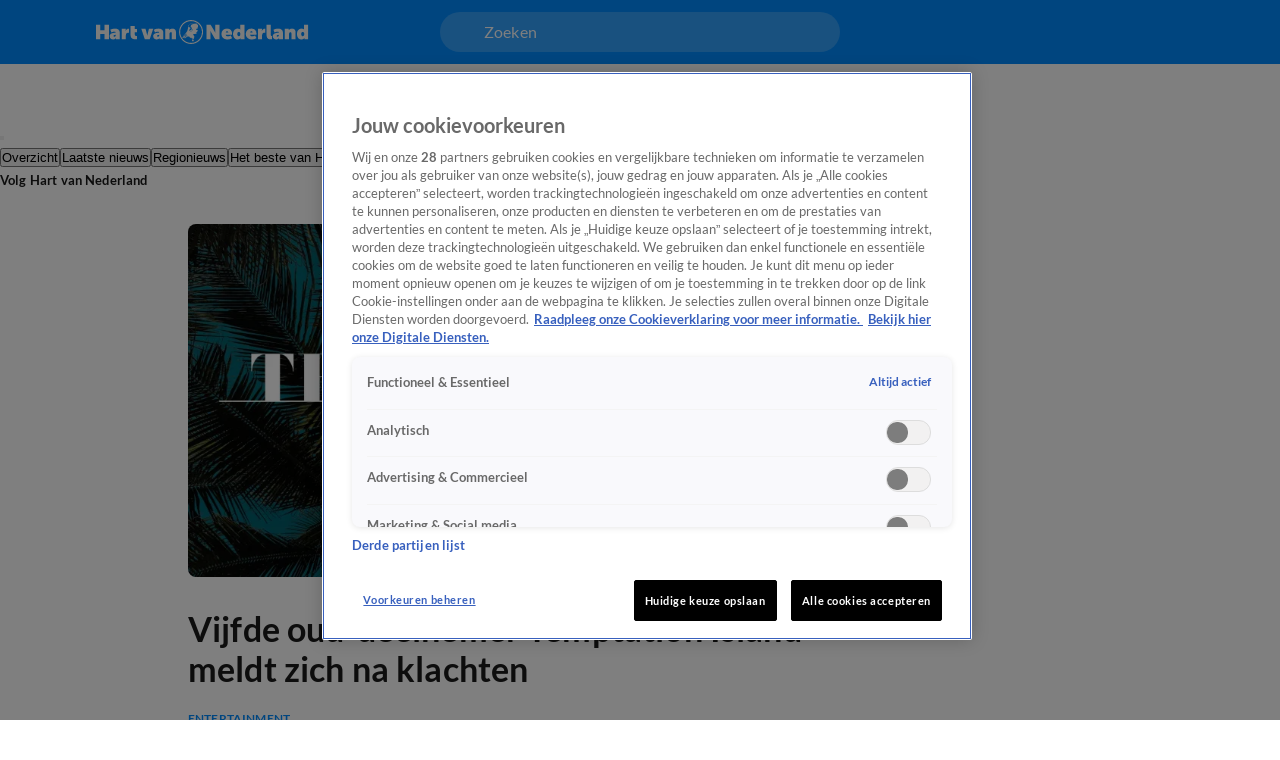

--- FILE ---
content_type: text/javascript
request_url: https://www.hartvannederland.nl/_next/static/chunks/webpack-4cfe271132afd8c2.js
body_size: 2617
content:
!function(){"use strict";var e,t,n,r,o,c,f,u,i,a,d,s,l={},b={};function p(e){var t=b[e];if(void 0!==t)return t.exports;var n=b[e]={exports:{}},r=!0;try{l[e].call(n.exports,n,n.exports,p),r=!1}finally{r&&delete b[e]}return n.exports}p.m=l,e=[],p.O=function(t,n,r,o){if(n){o=o||0;for(var c=e.length;c>0&&e[c-1][2]>o;c--)e[c]=e[c-1];e[c]=[n,r,o];return}for(var f=1/0,c=0;c<e.length;c++){for(var n=e[c][0],r=e[c][1],o=e[c][2],u=!0,i=0;i<n.length;i++)f>=o&&Object.keys(p.O).every(function(e){return p.O[e](n[i])})?n.splice(i--,1):(u=!1,o<f&&(f=o));if(u){e.splice(c--,1);var a=r();void 0!==a&&(t=a)}}return t},p.n=function(e){var t=e&&e.__esModule?function(){return e.default}:function(){return e};return p.d(t,{a:t}),t},n=Object.getPrototypeOf?function(e){return Object.getPrototypeOf(e)}:function(e){return e.__proto__},p.t=function(e,r){if(1&r&&(e=this(e)),8&r||"object"==typeof e&&e&&(4&r&&e.__esModule||16&r&&"function"==typeof e.then))return e;var o=Object.create(null);p.r(o);var c={};t=t||[null,n({}),n([]),n(n)];for(var f=2&r&&e;"object"==typeof f&&!~t.indexOf(f);f=n(f))Object.getOwnPropertyNames(f).forEach(function(t){c[t]=function(){return e[t]}});return c.default=function(){return e},p.d(o,c),o},p.d=function(e,t){for(var n in t)p.o(t,n)&&!p.o(e,n)&&Object.defineProperty(e,n,{enumerable:!0,get:t[n]})},p.f={},p.e=function(e){return Promise.all(Object.keys(p.f).reduce(function(t,n){return p.f[n](e,t),t},[]))},p.u=function(e){return 4283===e?"static/chunks/4283-a675456f3c9fadd4.js":3299===e?"static/chunks/3299-cb7232da763d6db9.js":1417===e?"static/chunks/1417-e6d07b2195e34b91.js":"static/chunks/"+e+"."+({137:"f34fe2818a2e3c45",382:"80fcd6a2a15d76f9",559:"dc410a9940590bcc",587:"0a82d054184f11ae",1166:"4b96ec388b2e3bd6",1226:"75fee4e31bd86621",1480:"5f634537e0734e17",1946:"c8e105fed7fc1ba9",2065:"3078616b987dcb12",2808:"c93844241b0b20fa",3158:"816c170f60870531",3219:"0b44857ab760b69b",3555:"3c22079547b61109",3874:"490edd4df46193ae",3909:"67de5988236b6033",4062:"da0da491308bba63",4635:"85d7acd5cbd8084f",4905:"0a9da3370a8ba111",4906:"0dbd919c95a1767d",5115:"671cbce89452528f",5160:"e4ad18c59ddcbdeb",5272:"c41a1faa81862cd3",5442:"454c707972f1f1b2",7259:"9717b5a73effc295",7978:"f302ab73e0541ace",8572:"ad9e7231b676cd79",8866:"659685c585525fb9",8871:"18dd5fe5230fa21d",9052:"cf1d90b17a61ecf8",9212:"25090630a34b8e40"})[e]+".js"},p.miniCssF=function(e){return"static/css/"+({526:"8eb66704719e8ff4",2888:"c30f1ddd792611a7",9052:"7adcc1e4cb400e16"})[e]+".css"},p.g=function(){if("object"==typeof globalThis)return globalThis;try{return this||Function("return this")()}catch(e){if("object"==typeof window)return window}}(),p.o=function(e,t){return Object.prototype.hasOwnProperty.call(e,t)},r={},o="_N_E:",p.l=function(e,t,n,c){if(r[e]){r[e].push(t);return}if(void 0!==n)for(var f,u,i=document.getElementsByTagName("script"),a=0;a<i.length;a++){var d=i[a];if(d.getAttribute("src")==e||d.getAttribute("data-webpack")==o+n){f=d;break}}f||(u=!0,(f=document.createElement("script")).charset="utf-8",f.timeout=120,p.nc&&f.setAttribute("nonce",p.nc),f.setAttribute("data-webpack",o+n),f.src=p.tu(e)),r[e]=[t];var s=function(t,n){f.onerror=f.onload=null,clearTimeout(l);var o=r[e];if(delete r[e],f.parentNode&&f.parentNode.removeChild(f),o&&o.forEach(function(e){return e(n)}),t)return t(n)},l=setTimeout(s.bind(null,void 0,{type:"timeout",target:f}),12e4);f.onerror=s.bind(null,f.onerror),f.onload=s.bind(null,f.onload),u&&document.head.appendChild(f)},p.r=function(e){"undefined"!=typeof Symbol&&Symbol.toStringTag&&Object.defineProperty(e,Symbol.toStringTag,{value:"Module"}),Object.defineProperty(e,"__esModule",{value:!0})},p.tt=function(){return void 0===c&&(c={createScriptURL:function(e){return e}},"undefined"!=typeof trustedTypes&&trustedTypes.createPolicy&&(c=trustedTypes.createPolicy("nextjs#bundler",c))),c},p.tu=function(e){return p.tt().createScriptURL(e)},p.p="/_next/",f=function(e,t,n,r){var o=document.createElement("link");return o.rel="stylesheet",o.type="text/css",o.onerror=o.onload=function(c){if(o.onerror=o.onload=null,"load"===c.type)n();else{var f=c&&("load"===c.type?"missing":c.type),u=c&&c.target&&c.target.href||t,i=Error("Loading CSS chunk "+e+" failed.\n("+u+")");i.code="CSS_CHUNK_LOAD_FAILED",i.type=f,i.request=u,o.parentNode.removeChild(o),r(i)}},o.href=t,document.head.appendChild(o),o},u=function(e,t){for(var n=document.getElementsByTagName("link"),r=0;r<n.length;r++){var o=n[r],c=o.getAttribute("data-href")||o.getAttribute("href");if("stylesheet"===o.rel&&(c===e||c===t))return o}for(var f=document.getElementsByTagName("style"),r=0;r<f.length;r++){var o=f[r],c=o.getAttribute("data-href");if(c===e||c===t)return o}},i={2272:0},p.f.miniCss=function(e,t){i[e]?t.push(i[e]):0!==i[e]&&({9052:1})[e]&&t.push(i[e]=new Promise(function(t,n){var r=p.miniCssF(e),o=p.p+r;if(u(r,o))return t();f(e,o,t,n)}).then(function(){i[e]=0},function(t){throw delete i[e],t}))},a={2272:0},p.f.j=function(e,t){var n=p.o(a,e)?a[e]:void 0;if(0!==n){if(n)t.push(n[2]);else if(2272!=e){var r=new Promise(function(t,r){n=a[e]=[t,r]});t.push(n[2]=r);var o=p.p+p.u(e),c=Error();p.l(o,function(t){if(p.o(a,e)&&(0!==(n=a[e])&&(a[e]=void 0),n)){var r=t&&("load"===t.type?"missing":t.type),o=t&&t.target&&t.target.src;c.message="Loading chunk "+e+" failed.\n("+r+": "+o+")",c.name="ChunkLoadError",c.type=r,c.request=o,n[1](c)}},"chunk-"+e,e)}else a[e]=0}},p.O.j=function(e){return 0===a[e]},d=function(e,t){var n,r,o=t[0],c=t[1],f=t[2],u=0;if(o.some(function(e){return 0!==a[e]})){for(n in c)p.o(c,n)&&(p.m[n]=c[n]);if(f)var i=f(p)}for(e&&e(t);u<o.length;u++)r=o[u],p.o(a,r)&&a[r]&&a[r][0](),a[r]=0;return p.O(i)},(s=self.webpackChunk_N_E=self.webpackChunk_N_E||[]).forEach(d.bind(null,0)),s.push=d.bind(null,s.push.bind(s))}();
//# sourceMappingURL=webpack-4cfe271132afd8c2.js.map